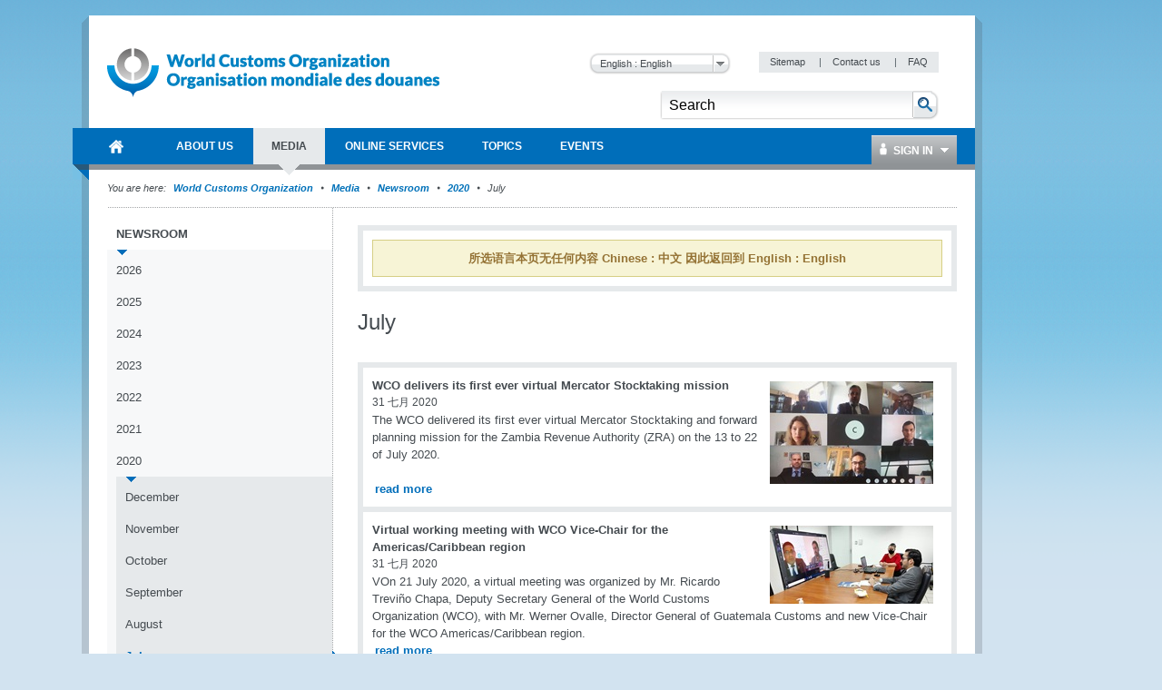

--- FILE ---
content_type: text/html; charset=utf-8
request_url: https://www.wcoomd.org/zh-cn/media/newsroom/2020/july.aspx
body_size: 95433
content:

<!DOCTYPE html>
<html lang="en" xml:lang="en" xmlns="http://www.w3.org/1999/xhtml">
<head><title>
	
        World Customs Organization
    
</title><meta http-equiv="Content-Type" content="text/html; charset=UTF-8" /><meta name="CODE_LANGUAGE" content="C#" /><meta name="vs_defaultClientScript" content="JavaScript" /><meta name="vs_targetSchema" content="http://schemas.microsoft.com/intellisense/ie5" /><link href="/favicon.ico" rel="shortcut icon" type="image/x-icon" /><link href="/styles/WCO/CSSBundles/styles.min.css" rel="stylesheet" />

    <!--[if IE 7]>
	    <link rel="stylesheet" type="text/css" href="/styles/WCO/wco_ie7.css" />
    <![endif]-->
    <!--[if IE 8]>
	    <link rel="stylesheet" type="text/css" href="/styles/WCO/wco_ie8.css" />
    <![endif]-->
    <script>
  (function(i,s,o,g,r,a,m){i['GoogleAnalyticsObject']=r;i[r]=i[r]||function(){
  (i[r].q=i[r].q||[]).push(arguments)},i[r].l=1*new Date();a=s.createElement(o),
  m=s.getElementsByTagName(o)[0];a.async=1;a.src=g;m.parentNode.insertBefore(a,m)
  })(window,document,'script','//www.google-analytics.com/analytics.js','ga');

  ga('create', 'UA-19373015-1', 'wcoomd.org');
  ga('send', 'pageview');

</script>
</head>
<body id="bodybackground">
    <form method="post" action="/zh-cn/media/newsroom/2020/july.aspx" onsubmit="javascript:return WebForm_OnSubmit();" id="mainform">
<div class="aspNetHidden">
<input type="hidden" name="__EVENTTARGET" id="__EVENTTARGET" value="" />
<input type="hidden" name="__EVENTARGUMENT" id="__EVENTARGUMENT" value="" />
<input type="hidden" name="__LASTFOCUS" id="__LASTFOCUS" value="" />
<input type="hidden" name="__VIEWSTATEFIELDCOUNT" id="__VIEWSTATEFIELDCOUNT" value="5" />
<input type="hidden" name="__VIEWSTATE" id="__VIEWSTATE" value="/[base64]/[base64]" />
<input type="hidden" name="__VIEWSTATE1" id="__VIEWSTATE1" value="[base64]" />
<input type="hidden" name="__VIEWSTATE2" id="__VIEWSTATE2" value="[base64]" />
<input type="hidden" name="__VIEWSTATE3" id="__VIEWSTATE3" value="[base64]" />
<input type="hidden" name="__VIEWSTATE4" id="__VIEWSTATE4" value="[base64]" />
</div>

<script type="text/javascript">
//<![CDATA[
var theForm = document.forms['mainform'];
if (!theForm) {
    theForm = document.mainform;
}
function __doPostBack(eventTarget, eventArgument) {
    if (!theForm.onsubmit || (theForm.onsubmit() != false)) {
        theForm.__EVENTTARGET.value = eventTarget;
        theForm.__EVENTARGUMENT.value = eventArgument;
        theForm.submit();
    }
}
//]]>
</script>



<script type="text/javascript">
//<![CDATA[
var siteLanguage = 'zh-CN';var wcoDateFormat = 'dd mmmm yy';//]]>
</script>

<script src="/WebResource.axd?d=CzzsaAyNatL-ADV9OJysGmaHTw1-NHD-A2_-YbEEpXdlhJAbsEG3GjW9fEegr8Iy-bvSq-W5x6rKQ1QZ7tdJHE8X_-M1&amp;t=637100518460000000" type="text/javascript"></script>
<script type="text/javascript">
//<![CDATA[
function WebForm_OnSubmit() {
if (typeof(ValidatorOnSubmit) == "function" && ValidatorOnSubmit() == false) return false;
return true;
}
//]]>
</script>

<div class="aspNetHidden">

	<input type="hidden" name="__VIEWSTATEGENERATOR" id="__VIEWSTATEGENERATOR" value="BB51C72E" />
	<input type="hidden" name="__EVENTVALIDATION" id="__EVENTVALIDATION" value="/wEdAAsUEUD/GkrGnHx2Rvrf/Q6xrThw7pOfCfCZN13ZwqWkgYDro5vISMVqcn3Kbrdwu3Jlga4IoOqgewb/e1HWU5rQr7DaNEZg4PpUEyqViTR/EZcfMc0R90+o5WhlFxygCzDp1b5x2hQcyl4lgsTvPNmVI2+sK5OBfD19KczhHOb0WvI/666l/BJWxoHHKDHNwsfWqDLDEShW4HZzVWdIvq1CzMy7WY6Iw7H6SH7hJ/IVTqUdxGQ0Yf6VeGwzF6I2j8N/V0H+" />
</div>

        <div id="themebackground" class="bg_wrapper clearfix">
            <div id="page_wrapper">
                <div class="bg_helper">
                </div>
                <div id="mainpage">
                    
<!-- BEGIN - Header -->
<div id="headerWrapper">
    <div id="header">
        <h1 class="aural">Navigation</h1>
        <!-- BEGIN - Logo -->
        
<div id="logo">
    <a href="/zh-cn.aspx" id="ctl12_ctl00_HomeLink">
        <img src="/-/media/wco/global/layout/logo/wco_new_logo.png?h=74&amp;la=en&amp;w=366" alt="World Customs Organization" width="366" height="74" />
    </a>
</div>

        <!-- END - Logo -->
        <div id="metanavigation">
            
<div class="languageSelector">
   
    <select name="ctl12$ctl01$Switcher" onchange="javascript:setTimeout(&#39;__doPostBack(\&#39;ctl12$ctl01$Switcher\&#39;,\&#39;\&#39;)&#39;, 0)" id="ctl12_ctl01_Switcher">
	<option selected="selected" value="en">English : English</option>
	<option value="fr">French : fran&#231;ais</option>

</select>
    <input type="submit" name="ctl12$ctl01$SwitcherButton" value="Change" id="ctl12_ctl01_SwitcherButton" />
</div>

            <!-- BEGIN - Servicemenue -->
            
        <div id="servicemenue" class="clearfix">
        <h2 class="aural">Meta Navigation</h2>
        <ul>
    
        <li class="toolbox-entry">
            <a title="Sitemap" href="/zh-cn/sitemap.aspx">
                Sitemap
            </a>
            <span class="separator">|</span>
        </li>
    
        <li class="toolbox-entry">
            <a title="Contact us" href="/zh-cn/contact_us.aspx">
                Contact us
            </a>
            <span class="separator">|</span>
        </li>
    
        <li class="toolbox-entry">
            <a title="FAQ " href="/zh-cn/faq.aspx">
                FAQ 
            </a>
            
        </li>
    
        </ul>
        </div>
    

            <!-- END - Servicemenue -->
        </div>
        <!-- BEGIN - Suche -->
        <div id="ctl12_ctl03_SearchPanel" class="search-panel" onkeypress="javascript:return WebForm_FireDefaultButton(event, &#39;ctl12_ctl03_btnSearch&#39;)">
	
    <div id="search">
        <h2 class="aural">
            <label>
                Search</label>
        </h2>
        <input name="ctl12$ctl03$txtCriteria" type="text" value="Search" id="ctl12_ctl03_txtCriteria" class="keywords" onfocus="doClear(ctl12_ctl03_txtCriteria)" />
        <input type="image" name="ctl12$ctl03$btnSearch" id="ctl12_ctl03_btnSearch" class="btnSearch" src="/images/WCO/bg_search_button.png" alt="The search button" />
    </div>

</div>

        <!-- END - Suche -->
        <!-- BEGIN - Hauptnavigation -->
        <div id="ctl12_menuWrapper">
            <!--MainMenu.xslt--><div class="clearfix" id="mainMenu"><h2 class="aural">Main Navigation</h2><ul class="menuNav"><li class="home_item"><a href="/zh-cn.aspx"><span>World Customs Organization</span></a></li><li><a href="/zh-cn/about-us.aspx"><span>About Us</span></a><div class="SubMenuNav"><div class="SubMenuNavWrapper"><ul class="SubMenuNavBlock"><li><a href="/zh-cn/about-us/what-is-the-wco.aspx">WCO in brief</a><ul><li><a href="/zh-cn/about-us/what-is-the-wco/discover-the-wco.aspx">Discover the WCO</a></li><li><a href="/zh-cn/about-us/what-is-the-wco/strategic-plan.aspx">Strategic Plan and Goals</a></li><li><a href="/zh-cn/about-us/what-is-the-wco/annual-reports.aspx">Annual Reports</a></li><li><a href="/zh-cn/about-us/what-is-the-wco/vision-mission-values.aspx">Vision, Mission and Values</a></li><li><a href="/zh-cn/about-us/what-is-the-wco/customs-environment.aspx">Customs Environment Scan</a></li><li><a href="/zh-cn/about-us/what-is-the-wco/secretary-general.aspx">Secretary General</a></li></ul></li><li><a href="/zh-cn/about-us/wco-members.aspx">WCO Members</a><ul><li><a href="/zh-cn/about-us/wco-members/membership.aspx">Membership</a></li></ul></li><li><a href="/zh-cn/about-us/wco-regional-bodies.aspx">WCO Regional Bodies</a><ul><li><a href="/zh-cn/about-us/wco-regional-bodies/rilo.aspx">Regional Intelligence Liaison Offices</a></li><li><a href="/zh-cn/about-us/wco-regional-bodies/regional_training_centres.aspx">Regional Training Centres</a></li><li><a href="/zh-cn/about-us/wco-regional-bodies/cb_regional_offices.aspx">Regional Offices for Capacity Building</a></li></ul></li><li><a href="/zh-cn/about-us/wco-structure.aspx">WCO Structure</a><ul><li><a href="/zh-cn/about-us/wco-structure/wco-secretariat.aspx">WCO Secretariat</a></li><li><a href="/zh-cn/about-us/wco-structure/wco-working-bodies.aspx">WCO Working Bodies</a></li></ul></li><li><a href="/zh-cn/about-us/legal-instruments.aspx">Legal instruments</a><ul><li><a href="/zh-cn/about-us/legal-instruments/conventions.aspx">Conventions and Agreements </a></li><li><a href="/zh-cn/about-us/legal-instruments/recommendations.aspx">Recommendations</a></li><li><a href="/zh-cn/about-us/legal-instruments/declarations.aspx">Declarations</a></li><li><a href="/zh-cn/about-us/legal-instruments/policies.aspx">Policies</a></li><li><a href="/zh-cn/about-us/legal-instruments/resolutions.aspx">Resolutions</a></li><li><a href="/zh-cn/about-us/legal-instruments/wco-standard-terms-and-conditions_council-decision-n331.aspx">WCO standard terms and conditions - Council Decision n° 331</a></li></ul></li></ul></div><div class="SubMenuNavWrapper"><ul class="SubMenuNavBlock"><li><a href="/zh-cn/about-us/partners.aspx">WCO Partners</a><ul><li><a href="/zh-cn/about-us/partners/international_organizations.aspx">Partner Organizations</a></li><li><a href="/zh-cn/about-us/partners/mou-new.aspx">Memoranda of Understanding </a></li><li><a href="/zh-cn/about-us/partners/publications.aspx">Publications</a></li></ul></li><li><a href="/zh-cn/about-us/international-customs-day.aspx">International Customs Day</a><ul><li><a href="/zh-cn/about-us/international-customs-day/icd-2026.aspx">International Customs Day 2026</a></li><li><a href="/zh-cn/about-us/international-customs-day/previous-editions.aspx">Previous editions</a></li></ul></li><li><a href="/zh-cn/about-us/photo-competition.aspx">Photo Competition</a><ul></ul></li><li><a href="/zh-cn/about-us/vacancies.aspx">Vacancies</a></li><li><a href="/zh-cn/about-us/calls_for_tenders.aspx">Calls for tenders</a></li></ul></div><div class="SubMenuNavWrapper"><ul class="SubMenuNavBlock"><li><a href="/zh-cn/about-us/market-consultation.aspx">Market Consultation</a></li><li><a href="/zh-cn/about-us/public-information-on-wco-procurement-activity.aspx">Public information on WCO procurement activity</a></li></ul></div></div></li><li><a href="/zh-cn/media.aspx"><span>Media</span></a><div class="SubMenuNav"><div class="SubMenuNavWrapper"><ul class="SubMenuNavBlock"><li><a href="/zh-cn/media/newsroom.aspx">Newsroom</a><ul><li><a href="/zh-cn/media/newsroom/2026.aspx">2026</a></li><li><a href="/zh-cn/media/newsroom/2025.aspx">2025</a></li><li><a href="/zh-cn/media/newsroom/2024.aspx">2024</a></li><li><a href="/zh-cn/media/newsroom/2023.aspx">2023</a></li><li><a href="/zh-cn/media/newsroom/2022.aspx">2022</a></li><li><a href="/zh-cn/media/newsroom/2021.aspx">2021</a></li><li><a href="/zh-cn/media/newsroom/2020.aspx">2020</a></li><li><a href="/zh-cn/media/newsroom/2019.aspx">2019</a></li><li><a href="/zh-cn/media/newsroom/2018.aspx">2018</a></li><li><a href="/zh-cn/media/newsroom/2017.aspx">2017</a></li><li><a href="/zh-cn/media/newsroom/2016.aspx">2016</a></li><li><a href="/zh-cn/media/newsroom/2015.aspx">2015</a></li><li><a href="/zh-cn/media/newsroom/2014.aspx">2014</a></li><li><a href="/zh-cn/media/newsroom/2013.aspx">2013</a></li><li><a href="/zh-cn/media/newsroom/2012.aspx">2012</a></li><li><a href="/zh-cn/media/newsroom/2011.aspx">2011</a></li><li><a href="/zh-cn/media/newsroom/2010.aspx">2010</a></li><li><a href="/zh-cn/media/newsroom/2009.aspx">2009</a></li></ul></li><li><a href="/zh-cn/media/wco-news-magazine.aspx">WCO News Magazine</a><ul><li><a href="/zh-cn/media/wco-news-magazine/previous.aspx">All editions</a></li><li><a href="/zh-cn/media/wco-news-magazine/subscriptions.aspx">Subscriptions</a></li><li><a href="/zh-cn/media/wco-news-magazine/advertisements.aspx">Advertisements</a></li></ul></li><li><a href="/zh-cn/media/information-contact.aspx">Information for journalists, businesses, individuals and travellers</a></li></ul></div></div></li><li><a href="/zh-cn/online-services.aspx"><span>Online Services</span></a><div class="SubMenuNav"><div class="SubMenuFooterWrapper SubMenuNavWrapper"><ul class="SubMenuFooterBlock SubMenuNavBlock"><li><a target="_blank" href="https://ace.wcoomd.org">ACE Experts Portal</a><p>The Portal is a web-based platform that facilitates the WCO management &amp; mobilization of experts from a global perspective, putting at its centre the actual expert, who can use the new platform to manage their own expert profile.</p></li><li><a target="_blank" href="https://bacuda.wcoomd.org/">BACUDA</a><p>The BACUDA project aims at raising awareness and at building capacity in Data Analytics among WCO Members.</p></li><li><a target="_blank" href="https://www.wcoomdpublications.org/en">Bookshop</a><p>Order WCO’s publications and subscriptions to our services</p></li><li><a target="_blank" href="https://newcen.wcoomd.org/ncen/">CEN</a><p>The Customs Enforcement Network</p></li><li><a target="_blank" href="http://datamodel.wcoomd.org/">Data Model App</a><p>Help users in navigating through the WCO DM classes, data elements, and information models in interactive mode</p></li></ul></div><div class="SubMenuFooterWrapper SubMenuNavWrapper"><ul class="SubMenuFooterBlock SubMenuNavBlock"><li><a target="_blank" href="https://www.wcoomd.org/en/online-services/elearning.aspx">e-learning</a><p>The WCO e-learning offer to upskill Customs professionals as well as private sector and academia.</p></li><li><a target="_blank" href="https://pmm.wcoomd.org/">Performance Measurement Mechanism</a><p></p></li><li><a target="_blank" href="https://scp.wcoomd.org/">Smart Customs Community Portal</a><p>A hub for WCO Members to explore, discuss, and foster the adoption of disruptive technologies in Customs.</p></li><li><a target="_blank" href="https://rmc.wcoomd.org/">WCO Risk Management Compendium</a><p></p></li><li><a target="_blank" href="https://www.wcotradetools.org/en">WCO Trade Tools</a><p>International Standards for Customs in one place: HS, Origin and Valuation</p></li></ul></div><div class="SubMenuFooterWrapper SubMenuNavWrapper"><ul class="SubMenuFooterBlock SubMenuNavBlock"></ul></div></div></li><li><a href="/zh-cn/topics.aspx"><span>Topics</span></a><div class="SubMenuNav"><div class="SubMenuNavWrapper"><ul class="SubMenuNavBlock"><li><a href="/zh-cn/topics/index.aspx">Index of topics, instruments and tools</a></li><li><a href="/zh-cn/topics/communication.aspx">Communication</a></li><li><a href="/zh-cn/topics/nomenclature.aspx">Nomenclature and Classification of Goods</a><ul><li><a href="/zh-cn/topics/nomenclature/overview.aspx">Overview</a></li><li><a href="/zh-cn/topics/nomenclature/news.aspx">News</a></li><li><a href="/zh-cn/topics/nomenclature/activities-and-programmes.aspx">Activities and Programmes</a></li><li><a href="/zh-cn/topics/nomenclature/instrument-and-tools.aspx">Instruments and Tools</a></li><li><a href="/zh-cn/topics/nomenclature/resources.aspx">Resources</a></li></ul></li><li><a href="/zh-cn/topics/valuation.aspx">Valuation</a><ul><li><a href="/zh-cn/topics/valuation/overview.aspx">Overview</a></li><li><a href="/zh-cn/topics/valuation/news.aspx">News</a></li><li><a href="/zh-cn/topics/valuation/activities-and-programmes.aspx">Activities and Programmes</a></li><li><a href="/zh-cn/topics/valuation/instruments-and-tools.aspx">Instruments and Tools </a></li><li><a href="/zh-cn/topics/valuation/resources.aspx">Resources </a></li><li><a href="/zh-cn/topics/valuation/partners.aspx">Partners</a></li></ul></li><li><a href="/zh-cn/topics/origin.aspx">Origin</a><ul><li><a href="/zh-cn/topics/origin/overview.aspx">Overview</a></li><li><a href="/zh-cn/topics/origin/news.aspx">News</a></li><li><a href="/zh-cn/topics/origin/activities-and-programmes.aspx">Activities and Programmes</a></li><li><a href="/zh-cn/topics/origin/instrument-and-tools.aspx">Instruments and Tools</a></li><li><a href="/zh-cn/topics/origin/resources.aspx">Resources</a></li><li><a href="/zh-cn/topics/origin/partners.aspx">Partners</a></li></ul></li></ul></div><div class="SubMenuNavWrapper"><ul class="SubMenuNavBlock"><li><a href="/zh-cn/topics/enforcement-and-compliance.aspx">Enforcement and Compliance</a><ul><li><a href="/zh-cn/topics/enforcement-and-compliance/overview.aspx">Overview</a></li><li><a href="/zh-cn/topics/enforcement-and-compliance/news.aspx">News</a></li><li><a href="/zh-cn/topics/enforcement-and-compliance/activities-and-programmes.aspx">Activities and Programmes</a></li><li><a href="/zh-cn/topics/enforcement-and-compliance/instruments-and-tools.aspx">Instruments and Tools</a></li><li><a href="/zh-cn/topics/enforcement-and-compliance/resources.aspx">Resources</a></li><li><a href="/zh-cn/topics/enforcement-and-compliance/partners.aspx">Partners</a></li></ul></li><li><a href="/zh-cn/topics/facilitation.aspx">Procedures and Facilitation</a><ul><li><a href="/zh-cn/topics/facilitation/overview.aspx">Overview</a></li><li><a href="/zh-cn/topics/facilitation/news.aspx">News</a></li><li><a href="/zh-cn/topics/facilitation/activities-and-programmes.aspx">Activities and Programmes</a></li><li><a href="/zh-cn/topics/facilitation/instrument-and-tools.aspx">Instruments and Tools</a></li><li><a href="/zh-cn/topics/facilitation/resources.aspx">Resources</a></li><li><a href="/zh-cn/topics/facilitation/partners.aspx">Partners</a></li></ul></li><li><a href="/zh-cn/topics/capacity-building.aspx">Capacity Building</a><ul><li><a href="/zh-cn/topics/capacity-building/overview.aspx">Overview</a></li><li><a href="/zh-cn/topics/capacity-building/news.aspx">News</a></li><li><a href="/zh-cn/topics/capacity-building/activities-and-programmes.aspx">Activities and Programmes</a></li><li><a href="/zh-cn/topics/capacity-building/instrument-and-tools.aspx">Instruments and Tools</a></li><li><a href="/zh-cn/topics/capacity-building/resources.aspx">Resources</a></li></ul></li><li><a href="/zh-cn/topics/integrity.aspx">Integrity</a><ul><li><a href="/zh-cn/topics/integrity/overview.aspx">Overview</a></li><li><a href="/zh-cn/topics/integrity/news.aspx">News</a></li><li><a href="/zh-cn/topics/integrity/programme.aspx">Activities and Programmes</a></li><li><a href="/zh-cn/topics/integrity/instrument-and-tools.aspx">Instruments and Tools</a></li></ul></li><li><a href="/zh-cn/topics/research.aspx">Research</a><ul><li><a href="/zh-cn/topics/research/overview.aspx">Overview</a></li><li><a href="/zh-cn/topics/research/research_series.aspx">Research Paper Series</a></li><li><a href="/zh-cn/topics/research/data-analytics.aspx">Data Analytics</a></li></ul></li></ul></div><div class="SubMenuNavWrapper"><ul class="SubMenuNavBlock"><li><a href="/zh-cn/topics/customs-and-environmental-policies.aspx">Customs and Environmental Policies</a><ul><li><a href="/zh-cn/topics/customs-and-environmental-policies/news.aspx">News</a></li><li><a href="/zh-cn/topics/customs-and-environmental-policies/events.aspx">Events</a></li><li><a href="/zh-cn/topics/customs-and-environmental-policies/programmes-and-projects.aspx">Programmes and Projects</a></li><li><a href="/zh-cn/topics/customs-and-environmental-policies/research-paper.aspx">Research paper</a></li><li><a href="/zh-cn/topics/customs-and-environmental-policies/resources.aspx">Resources</a></li><li><a href="/zh-cn/topics/customs-and-environmental-policies/elearning-courses.aspx">E-learning courses</a></li></ul></li><li><a href="/zh-cn/topics/key-issues.aspx">Key Issues</a><ul><li><a href="/zh-cn/topics/key-issues/revenue-package.aspx">Revenue Package</a></li><li><a href="/zh-cn/topics/key-issues/ecp-latest-proposal.aspx">Economic Competitiveness Package</a></li><li><a href="/zh-cn/topics/key-issues/cep.aspx">Compliance &amp; Enforcement Package</a></li><li><a href="/zh-cn/topics/key-issues/odp.aspx">Organizational Development Package</a></li><li><a href="/zh-cn/topics/key-issues/customs-in-support-of-sdgs.aspx">Customs in support of Sustainable Development</a></li><li><a href="/zh-cn/topics/key-issues/private-sector-consultative-group.aspx">Private Sector Consultative Group</a></li><li><a href="/zh-cn/topics/key-issues/customs-laboratories.aspx">Customs Laboratories</a></li></ul></li><li><a href="/zh-cn/topics/wco-implementing-the-wto-atf.aspx">WCO implementing the WTO TFA</a><ul><li><a href="/zh-cn/topics/wco-implementing-the-wto-atf/message-from-sg.aspx">Message from Secretary General</a></li><li><a href="/zh-cn/topics/wco-implementing-the-wto-atf/wto-agreement-on-trade-facilitation.aspx">WTO Trade Facilitation Agreement </a></li><li><a href="/zh-cn/topics/wco-implementing-the-wto-atf/atf.aspx">Implementation Guidance for Section I</a></li><li><a href="/zh-cn/topics/wco-implementing-the-wto-atf/mercator-programme.aspx">Mercator Programme</a></li><li><a href="/zh-cn/topics/wco-implementing-the-wto-atf/wto-and-other-international-organizations.aspx">WTO and other international organizations</a></li><li><a href="/zh-cn/topics/wco-implementing-the-wto-atf/history.aspx">History</a></li></ul></li></ul></div></div></li><li><a href="/zh-cn/events.aspx"><span>Events</span></a><div class="SubMenuNav"><div class="SubMenuNavWrapper"><ul class="SubMenuNavBlock"><li><a href="/zh-cn/events/upcoming-events.aspx">Upcoming events</a><ul><li><a href="/zh-cn/events/upcoming-events/technology-conference-2026.aspx">2026 WCO Technology Conference</a></li><li><a href="/zh-cn/events/upcoming-events/global-forum-on-origin-self-certification.aspx">WCO Global Forum on Origin Self-Certification</a></li></ul></li><li><a href="/zh-cn/events/event-history.aspx">Event history</a><ul><li><a href="/zh-cn/events/event-history/2025.aspx">2025</a></li><li><a href="/zh-cn/events/event-history/2024.aspx">2024</a></li><li><a href="/zh-cn/events/event-history/2023.aspx">2023</a></li><li><a href="/zh-cn/events/event-history/2022.aspx">2022</a></li><li><a href="/zh-cn/events/event-history/2021.aspx">2021</a></li><li><a href="/zh-cn/events/event-history/2020.aspx">2020</a></li><li><a href="/zh-cn/events/event-history/2019.aspx">2019</a></li><li><a href="/zh-cn/events/event-history/2018.aspx">2018</a></li><li><a href="/zh-cn/events/event-history/2017.aspx">2017</a></li><li><a href="/zh-cn/events/event-history/2016.aspx">2016</a></li><li><a href="/zh-cn/events/event-history/2015.aspx">2015</a></li><li><a href="/zh-cn/events/event-history/2014.aspx">2014</a></li><li><a href="/zh-cn/events/event-history/2013.aspx">2013</a></li><li><a href="/zh-cn/events/event-history/2012.aspx">2012</a></li><li><a href="/zh-cn/events/event-history/2011.aspx">2011</a></li></ul></li><li><a href="/zh-cn/events/map-and-accommodation.aspx">WCO Area Map and Accommodation</a></li></ul></div></div></li></ul></div>
            <div id="ctl12_ctl04_loginBox" class="loginBox">
    <a class="icon_user" href="/Login.aspx"><span class="icon_dropDown">
        Sign In
    </span></a>
    <div class="loginBoxWrapper clearfix">
        

<div class="clearThis row container loginPage" id="LoginFancyBox" >
 <div class="failtext"> <span id="ctl12_ctl04_ctl00_FailureText"></span> </div>   
 
  <div id="ctl12_ctl04_ctl00_LoginPanel" class="loginPanel" onkeypress="javascript:return WebForm_FireDefaultButton(event, &#39;ctl12_ctl04_ctl00_LoginControl_Login&#39;)">
	
   
    <table id="ctl12_ctl04_ctl00_LoginControl" cellspacing="0" cellpadding="0" style="width:100%;border-collapse:collapse;">
		<tr>
			<td>
            <ul class="form">
                <li>
                    <label for="ctl12_ctl04_ctl00_LoginControl_UserName" id="ctl12_ctl04_ctl00_LoginControl_label">User Name</label>
                    <input name="ctl12$ctl04$ctl00$LoginControl$UserName" type="text" id="ctl12_ctl04_ctl00_LoginControl_UserName" />
                    <span id="ctl12_ctl04_ctl00_LoginControl_UserNameRequired" class="requiredFieldValidator" style="visibility:hidden;">*</span>
                </li>
                <li>
                    <label for="ctl12_ctl04_ctl00_LoginControl_Password" id="ctl12_ctl04_ctl00_LoginControl_label1">Password</label>            
                    <input name="ctl12$ctl04$ctl00$LoginControl$Password" type="password" id="ctl12_ctl04_ctl00_LoginControl_Password" />
                    <span id="ctl12_ctl04_ctl00_LoginControl_PasswordRequired" class="requiredFieldValidator" style="visibility:hidden;">*</span>
                </li>
               
                </ul>                           
             <ul class="form">
                <li class="noLabel">                
                    <input id="ctl12_ctl04_ctl00_LoginControl_RememberMe" type="checkbox" name="ctl12$ctl04$ctl00$LoginControl$RememberMe" /><label for="ctl12_ctl04_ctl00_LoginControl_RememberMe">Remember me next time</label>
                </li>
                 <li>
                    <span class="button">
                        <input type="submit" name="ctl12$ctl04$ctl00$LoginControl$Login" value="Log In" id="ctl12_ctl04_ctl00_LoginControl_Login" />
                    </span>
                </li>
            </ul>            
           <div class="failtext"> <span id="ctl12_ctl04_ctl00_LoginControl_FailureText"></span> </div>                          
        </td>
		</tr>
	</table>
    
</div>
    <div class="inlineList">

        <a href='/-/media/wco/public/global/pdf/about-us/access-forms/access-request-form-for-members-site_new.pdf' target="_blank">
            Request registration</a><br />
        <a href='/zh-cn/change-password.aspx'>
            Change Password</a><br />
             <a href='/zh-cn/reset-password.aspx'>Reset Password</a><br />
              <a href='/zh-cn/contact-us.aspx'> Contact Us </a><br />
    </div>
</div>

    </div>
</div>


        </div>
        <!-- END - Hauptnavigation -->
        <!-- BEGIN - KeyVisual -->
        
        <!-- END - KeyVisual -->
        <!-- BEGIN - Breadcrumbs -->
        
        <!-- END - Breadcrumbs -->
    </div>
</div>
<!-- END - Header -->


                    

                    
        <div class='navBreadcrumbs'><h2 class='aural'>Current Location</h2><p><span>You are here:</span>
    
       <a id="ctl14_rptBreadCrumb_hlBreadCrumbLink_0" href="/zh-cn.aspx">World Customs Organization </a>
        
    
        <span class='separator'>&nbsp;</span>
    
       <a id="ctl14_rptBreadCrumb_hlBreadCrumbLink_1" href="/zh-cn/media.aspx">Media</a>
        
    
        <span class='separator'>&nbsp;</span>
    
       <a id="ctl14_rptBreadCrumb_hlBreadCrumbLink_2" href="/zh-cn/media/newsroom.aspx">Newsroom</a>
        
    
        <span class='separator'>&nbsp;</span>
    
       <a id="ctl14_rptBreadCrumb_hlBreadCrumbLink_3" href="/zh-cn/media/newsroom/2020.aspx">2020</a>
        
    
        <span class='separator'>&nbsp;</span>
    
       
        July
    
        </p></div>
    
                    <div id="mainWrapper" class="mainWrapper">
                        
                        <div id="main" class="clearfix columns-L-and-C">
                            <div id="leftCol">
                                <!--SideMenu.xslt--><div class="module fullWidth"><div class="container noBorder subMenuContainer"><div id="subMenu" class="clearfix"><h2 class="aural">Sidebar Menu</h2><ul class="menuNav"><li><a href="/zh-cn/media/newsroom.aspx">Newsroom</a><ul class="menuNav"><li><a href="/zh-cn/media/newsroom/2026.aspx">2026</a></li><li><a href="/zh-cn/media/newsroom/2025.aspx">2025</a></li><li><a href="/zh-cn/media/newsroom/2024.aspx">2024</a></li><li><a href="/zh-cn/media/newsroom/2023.aspx">2023</a></li><li><a href="/zh-cn/media/newsroom/2022.aspx">2022</a></li><li><a href="/zh-cn/media/newsroom/2021.aspx">2021</a></li><li><a href="/zh-cn/media/newsroom/2020.aspx">2020</a><ul class="menuNav"><li><a href="/zh-cn/media/newsroom/2020/december.aspx">December</a></li><li><a href="/zh-cn/media/newsroom/2020/november.aspx">November</a></li><li><a href="/zh-cn/media/newsroom/2020/october.aspx">October</a></li><li><a href="/zh-cn/media/newsroom/2020/september.aspx">September</a></li><li><a href="/zh-cn/media/newsroom/2020/august.aspx">August</a></li><li class="current"><strong>July</strong></li><li><a href="/zh-cn/media/newsroom/2020/june.aspx">June</a></li><li><a href="/zh-cn/media/newsroom/2020/may.aspx">May</a></li><li><a href="/zh-cn/media/newsroom/2020/april.aspx">April</a></li><li><a href="/zh-cn/media/newsroom/2020/march.aspx">March</a></li><li><a href="/zh-cn/media/newsroom/2020/february.aspx">February</a></li><li><a href="/zh-cn/media/newsroom/2020/january.aspx">January</a></li></ul></li><li><a href="/zh-cn/media/newsroom/2019.aspx">2019</a></li><li><a href="/zh-cn/media/newsroom/2018.aspx">2018</a></li><li><a href="/zh-cn/media/newsroom/2017.aspx">2017</a></li><li><a href="/zh-cn/media/newsroom/2016.aspx">2016</a></li><li><a href="/zh-cn/media/newsroom/2015.aspx">2015</a></li><li><a href="/zh-cn/media/newsroom/2014.aspx">2014</a></li><li><a href="/zh-cn/media/newsroom/2013.aspx">2013</a></li><li><a href="/zh-cn/media/newsroom/2012.aspx">2012</a></li><li><a href="/zh-cn/media/newsroom/2011.aspx">2011</a></li><li><a href="/zh-cn/media/newsroom/2010.aspx">2010</a></li><li><a href="/zh-cn/media/newsroom/2009.aspx">2009</a></li></ul></li><li><a href="/zh-cn/media/wco-news-magazine.aspx">WCO News Magazine</a></li><li><a href="/zh-cn/media/information-contact.aspx">Information for journalists, businesses, individuals and travellers</a></li></ul></div></div></div>
                            </div>
                            <div id="contentCol">
                                <div class="contentHeader">
                                    

<div class="module fullWidth">
    <div id="columncontentheader_0_pnlSecondaryLanguage" class="container secondary-lang-panel">
	
        

        
            <p class="alert">
                所选语言本页无任何内容 Chinese : 中文 因此返回到 English : English
                
            </p>
        

        
        
    
</div>
</div>

                                </div>
                                

<div class="header-group">
    <h1>
        July
    </h1>
    
</div><div id="columncontent_1_NewsListingMonthPanel" class="module fullWidth">
	
    <div class="container">
        <ul class="borderList">
            
                    <li>
                        <a href='/zh-cn/media/newsroom/2020/july/wco-delivers-its-first-ever-virtual-mercator-stocktaking-mission.aspx' class="flr">
                            <img src="/-/media/wco/public/images/media/press-releases/july-2020/zambia.jpg?h=113&amp;la=en&amp;w=180" class="teaserImg" alt="" width="180" height="113" />
                        </a>
                        <h3>
                            <a href='/zh-cn/media/newsroom/2020/july/wco-delivers-its-first-ever-virtual-mercator-stocktaking-mission.aspx' class="headline">
                                WCO delivers its first ever virtual Mercator Stocktaking mission
                            </a>
                        </h3>

                        <p class="news-date date">
                            31 七月 2020
                        </p>
                        <p>
                            The WCO delivered its first ever virtual Mercator Stocktaking and forward planning mission for the Zambia Revenue Authority (ZRA) on the 13 to 22 of July 2020.<br/><br/>

                        </p>
                        <span class="read-more-link">
                            <a href='/zh-cn/media/newsroom/2020/july/wco-delivers-its-first-ever-virtual-mercator-stocktaking-mission.aspx'>
                                read more
                            </a>
                        </span>


                    </li>
                
                    <li>
                        <a href='/zh-cn/media/newsroom/2020/july/virtual-working-meeting-with-wco-vice-chair-for-the-americas-caribbean-region.aspx' class="flr">
                            <img src="/-/media/wco/public/images/media/press-releases/july-2020/guatemala_vice_chair.jpg?h=86&amp;la=en&amp;w=180" class="teaserImg" alt="WCO DSG, Ricardo Treviño Chapa, and Director General of Guatemala Customs, Werner Ovalle, during their virtual meeting on 21 July 2020" width="180" height="86" />
                        </a>
                        <h3>
                            <a href='/zh-cn/media/newsroom/2020/july/virtual-working-meeting-with-wco-vice-chair-for-the-americas-caribbean-region.aspx' class="headline">
                                Virtual working meeting with WCO Vice-Chair for the Americas/Caribbean region
                            </a>
                        </h3>

                        <p class="news-date date">
                            31 七月 2020
                        </p>
                        <p>
                            VOn 21 July 2020, a virtual meeting was organized by Mr. Ricardo Treviño Chapa, Deputy Secretary General of the World Customs Organization (WCO), with Mr. Werner Ovalle, Director General of Guatemala Customs and new Vice-Chair for the WCO Americas/Caribbean region.

                        </p>
                        <span class="read-more-link">
                            <a href='/zh-cn/media/newsroom/2020/july/virtual-working-meeting-with-wco-vice-chair-for-the-americas-caribbean-region.aspx'>
                                read more
                            </a>
                        </span>


                    </li>
                
                    <li>
                        <a href='/zh-cn/media/newsroom/2020/july/strengthening-the-capacity-of-the-sacu-and-its-members-in-the-area-of-classification.aspx' class="flr">
                            <img src="/-/media/wco/public/images/media/press-releases/july-2020/sacu-pic.png?h=114&amp;la=en&amp;w=180" class="teaserImg" alt="" width="180" height="114" />
                        </a>
                        <h3>
                            <a href='/zh-cn/media/newsroom/2020/july/strengthening-the-capacity-of-the-sacu-and-its-members-in-the-area-of-classification.aspx' class="headline">
                                Strengthening the capacity of the SACU and its Members in the area of classification
                            </a>
                        </h3>

                        <p class="news-date date">
                            30 七月 2020
                        </p>
                        <p>
                            On 24 July 2020, experts from the Southern African Customs Union (SACU) Secretariat, the SACU Member States and the WCO Secretariat held a virtual meeting to discuss a wide range of issues related to the Harmonized System (HS) as the Union has started the migration of its Common External Tariff (CET) to the next version of the HS. <br/><br/>

                        </p>
                        <span class="read-more-link">
                            <a href='/zh-cn/media/newsroom/2020/july/strengthening-the-capacity-of-the-sacu-and-its-members-in-the-area-of-classification.aspx'>
                                read more
                            </a>
                        </span>


                    </li>
                
                    <li>
                        <a href='/zh-cn/media/newsroom/2020/july/the-wco-issues-its-2019-illicit-trade-report.aspx' class="flr">
                            <img src="/-/media/wco/public/images/media/press-releases/july-2020/illicit-2019_slider.jpg?h=90&amp;la=en&amp;w=180" class="teaserImg" alt="" width="180" height="90" />
                        </a>
                        <h3>
                            <a href='/zh-cn/media/newsroom/2020/july/the-wco-issues-its-2019-illicit-trade-report.aspx' class="headline">
                                The WCO issues its 2019 Illicit Trade Report
                            </a>
                        </h3>

                        <p class="news-date date">
                            30 七月 2020
                        </p>
                        <p>
                            The World Customs Organization (WCO) issues its 2019 Illicit Trade Report (ITR), an annual publication which offers a comprehensive study of illicit trade flows through an in-depth analysis of seizure data and case studies voluntarily submitted by Member Customs administrations worldwide.<br/><br/>

                        </p>
                        <span class="read-more-link">
                            <a href='/zh-cn/media/newsroom/2020/july/the-wco-issues-its-2019-illicit-trade-report.aspx'>
                                read more
                            </a>
                        </span>


                    </li>
                
                    <li>
                        <a href='/zh-cn/media/newsroom/2020/july/the-wco-works-with-expertise-france-in-conducting-a-technical-workshop-on-customs-challenges.aspx' class="flr">
                            <img src="/-/media/wco/public/images/media/press-releases/july-2020/guinea.jpg?h=101&amp;la=en&amp;w=180" class="teaserImg" alt="" width="180" height="101" />
                        </a>
                        <h3>
                            <a href='/zh-cn/media/newsroom/2020/july/the-wco-works-with-expertise-france-in-conducting-a-technical-workshop-on-customs-challenges.aspx' class="headline">
                                The WCO works with Expertise France in conducting a technical workshop on Customs challenges in Guinea and Sub-Saharan Africa
                            </a>
                        </h3>

                        <p class="news-date date">
                            30 七月 2020
                        </p>
                        <p>
                            From 22 to 23 July 2020, experts from the WCO Secretariat and the WCO Regional Office for Capacity Building for West and Central Africa (ROCB-WCA) ran a major virtual workshop on Customs challenges in Guinea and Sub-Saharan Africa.<br/><br/>

                        </p>
                        <span class="read-more-link">
                            <a href='/zh-cn/media/newsroom/2020/july/the-wco-works-with-expertise-france-in-conducting-a-technical-workshop-on-customs-challenges.aspx'>
                                read more
                            </a>
                        </span>


                    </li>
                
                    <li>
                        <a href='/zh-cn/media/newsroom/2020/july/eswatini-revenue-authority-holds-a-workshop-on-advance-rulings.aspx' class="flr">
                            <img src="/-/media/wco/public/images/media/press-releases/july-2020/group-photo.jpg?h=82&amp;la=en&amp;w=180" class="teaserImg" alt="" width="180" height="82" />
                        </a>
                        <h3>
                            <a href='/zh-cn/media/newsroom/2020/july/eswatini-revenue-authority-holds-a-workshop-on-advance-rulings.aspx' class="headline">
                                Eswatini Revenue Authority holds a workshop on Advance rulings
                            </a>
                        </h3>

                        <p class="news-date date">
                            23 七月 2020
                        </p>
                        <p>
                            Over the past years the Eswatini Revenue Authority (SRA) has been working towards the implementation of a national Advance ruling (AR) system.<br/><br/>

                        </p>
                        <span class="read-more-link">
                            <a href='/zh-cn/media/newsroom/2020/july/eswatini-revenue-authority-holds-a-workshop-on-advance-rulings.aspx'>
                                read more
                            </a>
                        </span>


                    </li>
                
                    <li>
                        <a href='/zh-cn/media/newsroom/2020/july/liberia-revenue-authority-lra-focuses-on-hs-related-wco-council-recommendations.aspx' class="flr">
                            <img src="/-/media/wco/public/images/media/press-releases/july-2020/liberia-workshop.jpg?h=91&amp;la=en&amp;w=180" class="teaserImg" alt="" width="180" height="91" />
                        </a>
                        <h3>
                            <a href='/zh-cn/media/newsroom/2020/july/liberia-revenue-authority-lra-focuses-on-hs-related-wco-council-recommendations.aspx' class="headline">
                                Liberia Revenue Authority (LRA) focuses on HS-related WCO Council recommendations
                            </a>
                        </h3>

                        <p class="news-date date">
                            22 七月 2020
                        </p>
                        <p>
                            The Harmonized System (HS) has long been recognised as one of the most important trade facilitation instruments developed by the WCO.<br/><br/>

                        </p>
                        <span class="read-more-link">
                            <a href='/zh-cn/media/newsroom/2020/july/liberia-revenue-authority-lra-focuses-on-hs-related-wco-council-recommendations.aspx'>
                                read more
                            </a>
                        </span>


                    </li>
                
                    <li>
                        <a href='/zh-cn/media/newsroom/2020/july/launching-of-rilo-eastern-and-southern-africa.aspx' class="flr">
                            <img src="/-/media/wco/public/images/media/press-releases/july-2020/rilo_slider.JPG?h=89&amp;la=en&amp;w=180" class="teaserImg" alt="" width="180" height="89" />
                        </a>
                        <h3>
                            <a href='/zh-cn/media/newsroom/2020/july/launching-of-rilo-eastern-and-southern-africa.aspx' class="headline">
                                Launching of RILO Eastern and Southern Africa’s new Website to enhance communication and cooperation
                            </a>
                        </h3>

                        <p class="news-date date">
                            20 七月 2020
                        </p>
                        <p>
                            On 20 July 2020, at the invitation of the WCO Vice-Chair for East and Southern Africa (ESA) region, and the Commissioner General of Zimbabwe Revenue Authority, WCO Secretary General Dr. Kunio Mikuriya joined other Directors General of Customs and officials of the region to observe the virtual launch of a new website for the Regional Intelligence Liaison Office Eastern and Southern Africa (RILO ESA). 

                        </p>
                        <span class="read-more-link">
                            <a href='/zh-cn/media/newsroom/2020/july/launching-of-rilo-eastern-and-southern-africa.aspx'>
                                read more
                            </a>
                        </span>


                    </li>
                
                    <li>
                        <a href='/zh-cn/media/newsroom/2020/july/the-wco-virtual-working-group-on-gender-equality-and-diversity.aspx' class="flr">
                            <img src="/-/media/wco/public/images/media/press-releases/july-2020/20200717_vwg-ged.JPG?h=127&amp;la=en&amp;w=180" class="teaserImg" alt="" width="180" height="127" />
                        </a>
                        <h3>
                            <a href='/zh-cn/media/newsroom/2020/july/the-wco-virtual-working-group-on-gender-equality-and-diversity.aspx' class="headline">
                                The WCO Virtual Working Group on Gender Equality and Diversity discusses the links between gender equality, inclusiveness and integrity
                            </a>
                        </h3>

                        <p class="news-date date">
                            20 七月 2020
                        </p>
                        <p>
                            WCO Members of the Virtual Working Group (VWG) on Gender Equality & Diversity gathered through an online meeting on the 16th of July to discuss the links between gender equality, diversity and integrity.

                        </p>
                        <span class="read-more-link">
                            <a href='/zh-cn/media/newsroom/2020/july/the-wco-virtual-working-group-on-gender-equality-and-diversity.aspx'>
                                read more
                            </a>
                        </span>


                    </li>
                
                    <li>
                        <a href='/zh-cn/media/newsroom/2020/july/wco-project-to-build-border-security-capacity-in-west-and-central-africa-comes-to-an-end.aspx' class="flr">
                            <img src="/-/media/wco/public/images/media/press-releases/july-2020/wcasp_slider.png?h=86&amp;la=en&amp;w=180" class="teaserImg" alt="Improvised Explosive Devices seized during Operation ALAMBA" width="180" height="86" />
                        </a>
                        <h3>
                            <a href='/zh-cn/media/newsroom/2020/july/wco-project-to-build-border-security-capacity-in-west-and-central-africa-comes-to-an-end.aspx' class="headline">
                                WCO project to build border security capacity in West and Central Africa comes to an end
                            </a>
                        </h3>

                        <p class="news-date date">
                            20 七月 2020
                        </p>
                        <p>
                            A major capacity building project of the World Customs Organization (WCO) drew to a close on 30 June 2020. <br/><br/>

                        </p>
                        <span class="read-more-link">
                            <a href='/zh-cn/media/newsroom/2020/july/wco-project-to-build-border-security-capacity-in-west-and-central-africa-comes-to-an-end.aspx'>
                                read more
                            </a>
                        </span>


                    </li>
                
                    <li>
                        <a href='/zh-cn/media/newsroom/2020/july/virtual-launching-ceremony-of-indonesia-s-vice-chairmanship.aspx' class="flr">
                            <img src="/-/media/wco/public/images/media/press-releases/july-2020/indonesia_slider_1_dg.JPG?h=87&amp;la=en&amp;w=180" class="teaserImg" alt="" width="180" height="87" />
                        </a>
                        <h3>
                            <a href='/zh-cn/media/newsroom/2020/july/virtual-launching-ceremony-of-indonesia-s-vice-chairmanship.aspx' class="headline">
                                Virtual launching ceremony of Indonesia’s Vice-Chairmanship of the WCO Council for the Asia Pacific Region
                            </a>
                        </h3>

                        <p class="news-date date">
                            20 七月 2020
                        </p>
                        <p>
                            On 15 July, the Directorate General of Customs and Excise (DGCE), Ministry of Finance of the Republic of Indonesia held a virtual ceremony, attended by more than 450 participants, marking the start of Indonesia’s Vice-Chairmanship of the WCO Council for the Asia Pacific Region.

                        </p>
                        <span class="read-more-link">
                            <a href='/zh-cn/media/newsroom/2020/july/virtual-launching-ceremony-of-indonesia-s-vice-chairmanship.aspx'>
                                read more
                            </a>
                        </span>


                    </li>
                
                    <li>
                        <a href='/zh-cn/media/newsroom/2020/july/wco-supports-liberia-time-release-study-project-virtually.aspx' class="flr">
                            
                        </a>
                        <h3>
                            <a href='/zh-cn/media/newsroom/2020/july/wco-supports-liberia-time-release-study-project-virtually.aspx' class="headline">
                                WCO Supports Liberia Time Release Study project virtually
                            </a>
                        </h3>

                        <p class="news-date date">
                            17 七月 2020
                        </p>
                        <p>
                            Within the framework of the WCO Capacity Building Programs for the Liberia Revenue Authority (LRA), the WCO delivered a national workshop on Time Release Study (TRS) to support the national efforts of the Customs Administration of Liberia in moving forward with its TRS project.<br/><br/>

                        </p>
                        <span class="read-more-link">
                            <a href='/zh-cn/media/newsroom/2020/july/wco-supports-liberia-time-release-study-project-virtually.aspx'>
                                read more
                            </a>
                        </span>


                    </li>
                
                    <li>
                        <a href='/zh-cn/media/newsroom/2020/july/wco-members-conduct-a-review-of-the-integrity-development-guide.aspx' class="flr">
                            
                        </a>
                        <h3>
                            <a href='/zh-cn/media/newsroom/2020/july/wco-members-conduct-a-review-of-the-integrity-development-guide.aspx' class="headline">
                                WCO Members conduct a review of the Integrity Development Guide
                            </a>
                        </h3>

                        <p class="news-date date">
                            15 七月 2020
                        </p>
                        <p>
                            During the 19th session of the WCO Integrity Sub-Committee, held on 20-21 February 2020, Members endorsed the review and update of the WCO Integrity Development Guide (IDG), its key capacity building tool on Integrity. <br/><br/>

                        </p>
                        <span class="read-more-link">
                            <a href='/zh-cn/media/newsroom/2020/july/wco-members-conduct-a-review-of-the-integrity-development-guide.aspx'>
                                read more
                            </a>
                        </span>


                    </li>
                
                    <li>
                        <a href='/zh-cn/media/newsroom/2020/july/dmpt-successfully-conducts-its-first-ever-virtual-meeting.aspx' class="flr">
                            <img src="/-/media/wco/public/images/media/press-releases/july-2020/dmpt-0203948.jpg?h=116&amp;la=en&amp;w=180" class="teaserImg" alt="" width="180" height="116" />
                        </a>
                        <h3>
                            <a href='/zh-cn/media/newsroom/2020/july/dmpt-successfully-conducts-its-first-ever-virtual-meeting.aspx' class="headline">
                                Data Model Projects Team (DMPT) successfully conducts its first ever virtual meeting
                            </a>
                        </h3>

                        <p class="news-date date">
                            13 七月 2020
                        </p>
                        <p>
                            The DMPT held its 57th Meeting in virtual mode.  The overall virtual session consisted of two phases.<br/><br/>

                        </p>
                        <span class="read-more-link">
                            <a href='/zh-cn/media/newsroom/2020/july/dmpt-successfully-conducts-its-first-ever-virtual-meeting.aspx'>
                                read more
                            </a>
                        </span>


                    </li>
                
                    <li>
                        <a href='/zh-cn/media/newsroom/2020/july/wco-participates-in-the-united-nations-virtual-counter-terrorism-week.aspx' class="flr">
                            <img src="/-/media/wco/public/images/media/press-releases/july-2020/director-das-ct-week.jpg?h=158&amp;la=en&amp;w=180" class="teaserImg" alt="Mr. Pranab Kumar Das, Director of Compliance and Facilitation Directorate of the WCO" width="180" height="158" />
                        </a>
                        <h3>
                            <a href='/zh-cn/media/newsroom/2020/july/wco-participates-in-the-united-nations-virtual-counter-terrorism-week.aspx' class="headline">
                                WCO Participates in the United Nations&#39; Virtual Counter Terrorism Week 
                            </a>
                        </h3>

                        <p class="news-date date">
                            13 七月 2020
                        </p>
                        <p>
                            Last year the United Nations organized the first UN Counter-Terrorism Week which took place at the UN’s Headquarters in New York.<br/><br/>

                        </p>
                        <span class="read-more-link">
                            <a href='/zh-cn/media/newsroom/2020/july/wco-participates-in-the-united-nations-virtual-counter-terrorism-week.aspx'>
                                read more
                            </a>
                        </span>


                    </li>
                
                    <li>
                        <a href='/zh-cn/media/newsroom/2020/july/kazakhstan-customs-wins-the-2020-wco-photo-competition.aspx' class="flr">
                            <img src="/-/media/wco/public/images/media/press-releases/july-2020/kazakhstan.png?h=86&amp;la=en&amp;w=180" class="teaserImg" alt="" width="180" height="86" />
                        </a>
                        <h3>
                            <a href='/zh-cn/media/newsroom/2020/july/kazakhstan-customs-wins-the-2020-wco-photo-competition.aspx' class="headline">
                                Kazakhstan Customs wins the 2020 WCO Photo Competition
                            </a>
                        </h3>

                        <p class="news-date date">
                            10 七月 2020
                        </p>
                        <p>
                            Kazakhstan Customs wins the 2020 WCO Photo Competition

                        </p>
                        <span class="read-more-link">
                            <a href='/zh-cn/media/newsroom/2020/july/kazakhstan-customs-wins-the-2020-wco-photo-competition.aspx'>
                                read more
                            </a>
                        </span>


                    </li>
                
                    <li>
                        <a href='/zh-cn/media/newsroom/2020/july/wco-workshop-to-support-for-turkmenistans-consideration-of-harmonized-system-convention-accession.aspx' class="flr">
                            <img src="/-/media/wco/public/images/media/press-releases/july-2020/hs_turkmenistan.jpg?h=120&amp;la=en&amp;w=180" class="teaserImg" alt="" width="180" height="120" />
                        </a>
                        <h3>
                            <a href='/zh-cn/media/newsroom/2020/july/wco-workshop-to-support-for-turkmenistans-consideration-of-harmonized-system-convention-accession.aspx' class="headline">
                                WCO Workshop to support for Turkmenistan’s consideration of Harmonized System Convention Accession
                            </a>
                        </h3>

                        <p class="news-date date">
                            07 七月 2020
                        </p>
                        <p>
                            As Turkmenistan is considering Accession to the Harmonized System Convention, the World Customs Organization (WCO) delivered a Workshop on the process and benefits of the accession to the Harmonized System for the State Customs Service of Turkmenistan, with the support of the Embassy of Turkmenistan in Brussels, Belgium. <br/><br/>

                        </p>
                        <span class="read-more-link">
                            <a href='/zh-cn/media/newsroom/2020/july/wco-workshop-to-support-for-turkmenistans-consideration-of-harmonized-system-convention-accession.aspx'>
                                read more
                            </a>
                        </span>


                    </li>
                
                    <li>
                        <a href='/zh-cn/media/newsroom/2020/july/lesotho-revenue-authority-takes-positives-steps-towards-a-modern-hrm-system.aspx' class="flr">
                            <img src="/-/media/wco/public/images/media/press-releases/july-2020/hrm-1.jpg?h=100&amp;la=en&amp;w=180" class="teaserImg" alt="" width="180" height="100" />
                        </a>
                        <h3>
                            <a href='/zh-cn/media/newsroom/2020/july/lesotho-revenue-authority-takes-positives-steps-towards-a-modern-hrm-system.aspx' class="headline">
                                Lesotho Revenue Authority takes positive steps towards a modern HRM system
                            </a>
                        </h3>

                        <p class="news-date date">
                            07 七月 2020
                        </p>
                        <p>
                            Having benefited from the first phase of the WCO Executive and Professional Competency-Based Human Resource Management Programme (EPCB-HRMP) in January 2020, the Lesotho Revenue Authority (LRA) has since initiated the implementation of an ambitious HRM modernization work plan with the support of the WCO.<br/><br/>

                        </p>
                        <span class="read-more-link">
                            <a href='/zh-cn/media/newsroom/2020/july/lesotho-revenue-authority-takes-positives-steps-towards-a-modern-hrm-system.aspx'>
                                read more
                            </a>
                        </span>


                    </li>
                
                    <li>
                        <a href='/zh-cn/media/newsroom/2020/july/islamic-countries-share-their-experiences-of-trade-digitization.aspx' class="flr">
                            <img src="/-/media/wco/public/images/media/press-releases/july-2020/sg_webinar_ictd_slider.JPG?h=103&amp;la=en&amp;w=180" class="teaserImg" alt="" width="180" height="103" />
                        </a>
                        <h3>
                            <a href='/zh-cn/media/newsroom/2020/july/islamic-countries-share-their-experiences-of-trade-digitization.aspx' class="headline">
                                Islamic countries share their experiences of trade digitization
                            </a>
                        </h3>

                        <p class="news-date date">
                            07 七月 2020
                        </p>
                        <p>
                            At the invitation of the Islamic Centre for Development of Trade (ICDT), the trade body of the Organisation of Islamic Cooperation (OIC), based in Casablanca, Morocco, WCO Secretary General Kunio Mikuriya spoke as a panellist during a webinar on “The Impact of Digitization of Trade Procedures in Facilitating Intra-OIC Trade and Mitigating Post Covid-19 Effects” held on 6 July 2020.

                        </p>
                        <span class="read-more-link">
                            <a href='/zh-cn/media/newsroom/2020/july/islamic-countries-share-their-experiences-of-trade-digitization.aspx'>
                                read more
                            </a>
                        </span>


                    </li>
                
                    <li>
                        <a href='/zh-cn/media/newsroom/2020/july/wcos-technical-assistance-on-safe-aeo-goes-virtual.aspx' class="flr">
                            <img src="/-/media/wco/public/images/media/press-releases/july-2020/safe-aeo-1.jpg?h=100&amp;la=en&amp;w=180" class="teaserImg" alt="" width="180" height="100" />
                        </a>
                        <h3>
                            <a href='/zh-cn/media/newsroom/2020/july/wcos-technical-assistance-on-safe-aeo-goes-virtual.aspx' class="headline">
                                WCO’s technical assistance on SAFE/AEO goes virtual
                            </a>
                        </h3>

                        <p class="news-date date">
                            07 七月 2020
                        </p>
                        <p>
                            From 29 June to 2 July, at the request of the State Revenue Committee of Kazakhstan (Kazakhstan Customs) and with support from United States Aid (USAID) Central Asia, the World Customs Organization (WCO) successfully delivered the first virtual “mission” in the area of SAFE/AEO (Authorized Economic Operator).<br/><br/>

                        </p>
                        <span class="read-more-link">
                            <a href='/zh-cn/media/newsroom/2020/july/wcos-technical-assistance-on-safe-aeo-goes-virtual.aspx'>
                                read more
                            </a>
                        </span>


                    </li>
                
                    <li>
                        <a href='/zh-cn/media/newsroom/2020/july/successful-close-of-the-document-based-ptc-meeting.aspx' class="flr">
                            <img src="/-/media/wco/public/images/media/press-releases/july-2020/ptc-meeting-1.jpg?h=81&amp;la=en&amp;w=180" class="teaserImg" alt="" width="180" height="81" />
                        </a>
                        <h3>
                            <a href='/zh-cn/media/newsroom/2020/july/successful-close-of-the-document-based-ptc-meeting.aspx' class="headline">
                                Successful close of the document-based PTC meeting
                            </a>
                        </h3>

                        <p class="news-date date">
                            07 七月 2020
                        </p>
                        <p>
                            On Friday 3 July 2020, the Chairperson of the Permanent Technical Committee (PTC) Mr. Matthew Duckworth (Australia), closed the first WCO meeting organized in a fully document-based manner.<br/><br/>

                        </p>
                        <span class="read-more-link">
                            <a href='/zh-cn/media/newsroom/2020/july/successful-close-of-the-document-based-ptc-meeting.aspx'>
                                read more
                            </a>
                        </span>


                    </li>
                
                    <li>
                        <a href='/zh-cn/media/newsroom/2020/july/rilo-western-europe-releases-annual-report-2019.aspx' class="flr">
                            <img src="/-/media/wco/public/images/media/press-releases/july-2020/rilo.jpg?h=236&amp;la=en&amp;w=180" class="teaserImg" alt="" width="180" height="236" />
                        </a>
                        <h3>
                            <a href='/zh-cn/media/newsroom/2020/july/rilo-western-europe-releases-annual-report-2019.aspx' class="headline">
                                RILO Western Europe releases ANNUAL REPORT 2019 - REVIEW OF DRUG SEIZURES AT AIRPORTS AND MAIL CENTERS
                            </a>
                        </h3>

                        <p class="news-date date">
                            07 七月 2020
                        </p>
                        <p>
                            The annual REVIEW OF DRUG SEIZURES AT AIRPORTS AND MAIL CENTERS is one of the main products in a long-term collaboration between the RILO Western Europe and the Council of Europe – Pompidou Group.<br/><br/>

                        </p>
                        <span class="read-more-link">
                            <a href='/zh-cn/media/newsroom/2020/july/rilo-western-europe-releases-annual-report-2019.aspx'>
                                read more
                            </a>
                        </span>


                    </li>
                
                    <li>
                        <a href='/zh-cn/media/newsroom/2020/july/completion-of-the-wco-japan-career-development-programme-2019-2020.aspx' class="flr">
                            <img src="/-/media/wco/public/images/media/press-releases/july-2020/slider_dsc_1838-copy.jpg?h=129&amp;la=en&amp;w=180" class="teaserImg" alt="Professional Associates Successfully Completed the CDP 2019-2020" width="180" height="129" />
                        </a>
                        <h3>
                            <a href='/zh-cn/media/newsroom/2020/july/completion-of-the-wco-japan-career-development-programme-2019-2020.aspx' class="headline">
                                Completion of the WCO-Japan Career Development Programme 2019/2020
                            </a>
                        </h3>

                        <p class="news-date date">
                            03 七月 2020
                        </p>
                        <p>
                            The WCO-Japan Career Development Programme (CDP) for 2019/2020 ended with a ceremony at which the Professional Associates (PAs) were awarded with certificates by the WCO Secretary General, Dr. Kunio Mikuriya, to mark their successful completion of the Programme.<br/><br/>

                        </p>
                        <span class="read-more-link">
                            <a href='/zh-cn/media/newsroom/2020/july/completion-of-the-wco-japan-career-development-programme-2019-2020.aspx'>
                                read more
                            </a>
                        </span>


                    </li>
                
                    <li>
                        <a href='/zh-cn/media/newsroom/2020/july/brazil-launches-first-ever-nation-wide-time-release-study.aspx' class="flr">
                            <img src="/-/media/wco/public/images/media/press-releases/july-2020/trs_brazil_slider.jpg?h=80&amp;la=en&amp;w=180" class="teaserImg" alt="" width="180" height="80" />
                        </a>
                        <h3>
                            <a href='/zh-cn/media/newsroom/2020/july/brazil-launches-first-ever-nation-wide-time-release-study.aspx' class="headline">
                                Brazil launches first ever nation-wide Time Release Study
                            </a>
                        </h3>

                        <p class="news-date date">
                            02 七月 2020
                        </p>
                        <p>
                            On 30 June 2020 the Secretariat of the Federal Revenue of Brazil Receita Federal do Brasil, launched its first ever nation-wide Time Release Study (TRS) during an online live broadcasted event attended by over 4000 participants – including border agencies and the private sector, as well as  Customs administrations from across the globe. The TRS, which follows the World Customs Organizations (WCO) TRS Methodology, constitutes a milestone for the Brazilian Customs Administration as it enhances transparency while providing an opportunity for an evidence based dialogue between all key stakeholders to tackle the identified bottlenecks and improve the effectiveness and efficiency of border procedures.

                        </p>
                        <span class="read-more-link">
                            <a href='/zh-cn/media/newsroom/2020/july/brazil-launches-first-ever-nation-wide-time-release-study.aspx'>
                                read more
                            </a>
                        </span>


                    </li>
                
                    <li>
                        <a href='/zh-cn/media/newsroom/2020/july/wco-secretariat-issues-a-note-on-support-to-smes.aspx' class="flr">
                            
                        </a>
                        <h3>
                            <a href='/zh-cn/media/newsroom/2020/july/wco-secretariat-issues-a-note-on-support-to-smes.aspx' class="headline">
                                WCO Secretariat issues a Note on Support to SMEs
                            </a>
                        </h3>

                        <p class="news-date date">
                            01 七月 2020
                        </p>
                        <p>
                            In recognition of the Micro-, Small and Medium-sized Enterprises (MSME) Day marked on 27 June, the WCO Secretariat issued a Secretariat Note on Support to SMEs to raise awareness of the leadership that Customs can show in strengthening the SME sector during these unprecedented times of COVID-19.<br/><br/>

                        </p>
                        <span class="read-more-link">
                            <a href='/zh-cn/media/newsroom/2020/july/wco-secretariat-issues-a-note-on-support-to-smes.aspx'>
                                read more
                            </a>
                        </span>


                    </li>
                
        </ul>
    </div>

</div>

                                
                            </div>
                        </div>
                    </div>
                    <div id="footerWrapper">
                        <div id="footer">
                            
        <div class='navBreadcrumbs'><h2 class='aural'>Current Location</h2><p><span>You are here:</span>
    
       <a id="ctl14_rptBreadCrumb_hlBreadCrumbLink_0" href="/zh-cn.aspx">World Customs Organization </a>
        
    
        <span class='separator'>&nbsp;</span>
    
       <a id="ctl14_rptBreadCrumb_hlBreadCrumbLink_1" href="/zh-cn/media.aspx">Media</a>
        
    
        <span class='separator'>&nbsp;</span>
    
       <a id="ctl14_rptBreadCrumb_hlBreadCrumbLink_2" href="/zh-cn/media/newsroom.aspx">Newsroom</a>
        
    
        <span class='separator'>&nbsp;</span>
    
       <a id="ctl14_rptBreadCrumb_hlBreadCrumbLink_3" href="/zh-cn/media/newsroom/2020.aspx">2020</a>
        
    
        <span class='separator'>&nbsp;</span>
    
       
        July
    
        </p></div>
    
                            <div id="msgid">
                            </div>
                            <div class="footerServiceWrapper">
                                <div id="footerService">
                                    

<div class="container">
    <h1 class="aural">
        WCO websites
    </h1>
    <h2 class="iconHeadline iconWCO">
        <span>
            WCO websites
        </span>
    </h2>
    
            <ul class="clearfix">
        
            <li class="toolbox-entry">
                <a id="ctl16_FooterLinksRepeater_hlFooter1_0" title="International Standards for Customs in one place: HS, Origin &amp; Valuation" href="https://www.wcotradetools.org/en" target="_blank">WCO Trade Tools</a>

                <p>International Standards for Customs in one place: HS, Origin & Valuation</p>
                <span class="ext-link">
                    <a id="ctl16_FooterLinksRepeater_hlFooter2_0" title="International Standards for Customs in one place: HS, Origin &amp; Valuation" class="external_link" href="https://www.wcotradetools.org/en" target="_blank"></a>
                </span>
            </li>
        
            <li class="toolbox-entry">
                <a id="ctl16_FooterLinksRepeater_hlFooter1_1" title="Order WCO publications online" href="https://www.wcoomdpublications.org/en" target="_blank">Bookshop</a>

                <p>Order WCO publications online</p>
                <span class="ext-link">
                    <a id="ctl16_FooterLinksRepeater_hlFooter2_1" title="Order WCO publications online" class="external_link" href="https://www.wcoomdpublications.org/en" target="_blank"></a>
                </span>
            </li>
        
            <li class="toolbox-entry">
                <a id="ctl16_FooterLinksRepeater_hlFooter1_2" title="The Customs Enforcement Network" href="https://newcen.wcoomd.org/ncen/" target="_blank">CEN</a>

                <p>The Customs Enforcement Network</p>
                <span class="ext-link">
                    <a id="ctl16_FooterLinksRepeater_hlFooter2_2" title="The Customs Enforcement Network" class="external_link" href="https://newcen.wcoomd.org/ncen/" target="_blank"></a>
                </span>
            </li>
        
            <li class="toolbox-entry last">
                <a id="ctl16_FooterLinksRepeater_hlFooter1_3" title="The WCO provides cutting-edge e-learning platforms designed to empower Customs professionals around the world with comprehensive knowledge and skills in Customs matters." href="https://www.wcoomd.org/en/online-services/elearning.aspx" target="_blank">eLearning</a>

                <p>The WCO provides cutting-edge e-learning platforms designed to empower Customs professionals around the world with comprehensive knowledge and skills in Customs matters.</p>
                <span class="ext-link">
                    <a id="ctl16_FooterLinksRepeater_hlFooter2_3" title="The WCO provides cutting-edge e-learning platforms designed to empower Customs professionals around the world with comprehensive knowledge and skills in Customs matters." class="external_link" href="https://www.wcoomd.org/en/online-services/elearning.aspx" target="_blank"></a>
                </span>
            </li>
        
            </ul>
        

</div>



                                </div>
                            </div>
                            <div class="footerGeneralWrapper">
                                
<div id="footerGeneral">
    <h1 class="aural">site notice</h1>
    <span class="copyright">
        Copyright World Customs Organization
    </span>
</div>

                            </div>
                        </div>
                    </div>
                </div>
            </div>
        </div>
        <script src="/scripts/WCO/JSBundles/jqueryLib.min.js" type="text/javascript"></script>
        <script src="/scripts/WCO/JSBundles/additionalScripts.min.js" type="text/javascript"></script>

        <a id="LoginDialog" href="#LoginFancyBox" style="display: none;">Login</a>
        <script type="text/javascript">
            jQuery(document).ready(function () {
                /* Login Dialog -  presented when querystring has been appended to URL  */
                if (location.search.indexOf('returnUrl') > 0) {
                    var myDialog = $("#LoginDialog").fancybox({
                        'scrolling': 'no',
                        'showCloseButton': false,
                        'titleShow': false,
                        'onComplete': function () {
                        }
                    });
                    $("#LoginDialog").trigger('click');
                }
            });
        </script>

    
<script type="text/javascript">
//<![CDATA[
var Page_Validators =  new Array(document.getElementById("ctl12_ctl04_ctl00_LoginControl_UserNameRequired"), document.getElementById("ctl12_ctl04_ctl00_LoginControl_PasswordRequired"));
//]]>
</script>

<script type="text/javascript">
//<![CDATA[
var ctl12_ctl04_ctl00_LoginControl_UserNameRequired = document.all ? document.all["ctl12_ctl04_ctl00_LoginControl_UserNameRequired"] : document.getElementById("ctl12_ctl04_ctl00_LoginControl_UserNameRequired");
ctl12_ctl04_ctl00_LoginControl_UserNameRequired.controltovalidate = "ctl12_ctl04_ctl00_LoginControl_UserName";
ctl12_ctl04_ctl00_LoginControl_UserNameRequired.errormessage = "User name is required.";
ctl12_ctl04_ctl00_LoginControl_UserNameRequired.validationGroup = "Login";
ctl12_ctl04_ctl00_LoginControl_UserNameRequired.evaluationfunction = "RequiredFieldValidatorEvaluateIsValid";
ctl12_ctl04_ctl00_LoginControl_UserNameRequired.initialvalue = "";
var ctl12_ctl04_ctl00_LoginControl_PasswordRequired = document.all ? document.all["ctl12_ctl04_ctl00_LoginControl_PasswordRequired"] : document.getElementById("ctl12_ctl04_ctl00_LoginControl_PasswordRequired");
ctl12_ctl04_ctl00_LoginControl_PasswordRequired.controltovalidate = "ctl12_ctl04_ctl00_LoginControl_Password";
ctl12_ctl04_ctl00_LoginControl_PasswordRequired.errormessage = "Password is required.";
ctl12_ctl04_ctl00_LoginControl_PasswordRequired.validationGroup = "Login";
ctl12_ctl04_ctl00_LoginControl_PasswordRequired.evaluationfunction = "RequiredFieldValidatorEvaluateIsValid";
ctl12_ctl04_ctl00_LoginControl_PasswordRequired.initialvalue = "";
//]]>
</script>

<script src="/WebResource.axd?d=uwglsQd62Be3Q03McNddoIBOyZpaxnfZtRowqGtGb3yYs1qPcGsef-xCDbQmexKOuDMKveeGwcW2DCrGBua2vO4D6IQ1&amp;t=637100518460000000" type="text/javascript"></script>


<script type="text/javascript">
//<![CDATA[

var Page_ValidationActive = false;
if (typeof(ValidatorOnLoad) == "function") {
    ValidatorOnLoad();
}

function ValidatorOnSubmit() {
    if (Page_ValidationActive) {
        return ValidatorCommonOnSubmit();
    }
    else {
        return true;
    }
}
        //]]>
</script>
</form>
</body>
</html>
